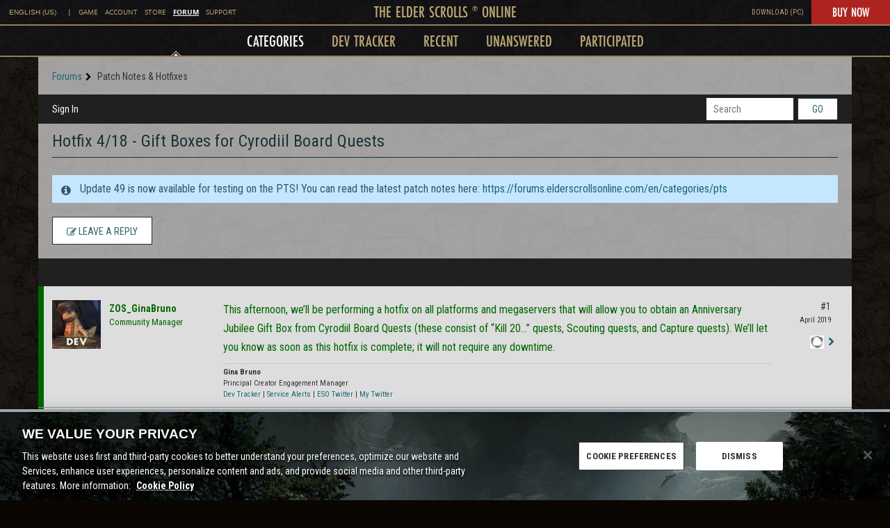

--- FILE ---
content_type: text/css; charset=utf-8
request_url: https://esosslcss-a.akamaihd.net/1162efa5/eso/kepler/nav.css
body_size: 127544
content:
.universal-nav-bottom .universal-nav a,.universal-nav-top .universal-nav a{color:#bca875;font-size:inherit;font-style:normal;text-decoration:none;transition:color .3s ease}.universal-nav-bottom .universal-nav a.active,.universal-nav-bottom .universal-nav a:hover,.universal-nav-top .universal-nav a.active,.universal-nav-top .universal-nav a:hover{color:#fff;text-decoration:none}@media(min-width:1025px){.universal-nav-bottom .universal-nav #languageSelectorMobile,.universal-nav-bottom .universal-nav .accessibility-settings-mobile,.universal-nav-bottom .universal-nav .dt-hide,.universal-nav-bottom .universal-nav .language-change-mobile,.universal-nav-bottom .universal-nav .site-links-mobile,.universal-nav-bottom .universal-nav .un-wrapper .un-top.veggieburger,.universal-nav-top .universal-nav #languageSelectorMobile,.universal-nav-top .universal-nav .accessibility-settings-mobile,.universal-nav-top .universal-nav .dt-hide,.universal-nav-top .universal-nav .language-change-mobile,.universal-nav-top .universal-nav .site-links-mobile,.universal-nav-top .universal-nav .un-wrapper .un-top.veggieburger{display:none}.universal-nav-bottom .universal-nav .dt-top,.universal-nav-top .universal-nav .dt-top{position:fixed;top:0}.universal-nav-bottom .universal-nav .dt-top.langs,.universal-nav-top .universal-nav .dt-top.langs{left:5px;top:0}.universal-nav-bottom .universal-nav .dt-top.site-links,.universal-nav-top .universal-nav .dt-top.site-links{font-size:10px;left:7px;top:6px}.universal-nav-bottom .universal-nav .dt-top.site-links .link,.universal-nav-top .universal-nav .dt-top.site-links .link{margin-right:5px}.universal-nav-bottom .universal-nav .dt-top.site-links .active,.universal-nav-top .universal-nav .dt-top.site-links .active{color:#fff;font-weight:700;text-decoration:underline}.universal-nav-bottom .universal-nav .un-wrapper,.universal-nav-top .universal-nav .un-wrapper{height:auto}.universal-nav-bottom .universal-nav .title,.universal-nav-top .universal-nav .title{top:-4px}.universal-nav-bottom .universal-nav .cta-right,.universal-nav-bottom .universal-nav .langs,.universal-nav-bottom .universal-nav .site-links,.universal-nav-top .universal-nav .cta-right,.universal-nav-top .universal-nav .langs,.universal-nav-top .universal-nav .site-links{z-index:9999}.universal-nav-bottom .universal-nav .links,.universal-nav-top .universal-nav .links{text-align:center}.universal-nav-bottom .universal-nav .links .link,.universal-nav-top .universal-nav .links .link{display:inline-block}.universal-nav-bottom .universal-nav .links .cut-text,.universal-nav-top .universal-nav .links .cut-text{height:1.2em;overflow:hidden;text-overflow:ellipsis;white-space:nowrap}.universal-nav-bottom .universal-nav .top-level,.universal-nav-top .universal-nav .top-level{font-size:20px;height:33px;z-index:9997}.universal-nav-bottom .universal-nav .langs img,.universal-nav-top .universal-nav .langs img{height:14px;margin-right:5px}.universal-nav-bottom .universal-nav .langs .lang-selectors,.universal-nav-top .universal-nav .langs .lang-selectors{background:#000;padding:2px;width:75%}.universal-nav-bottom .universal-nav .langs .lang-selectors a,.universal-nav-top .universal-nav .langs .lang-selectors a{display:inline-block;font-size:14px;margin-right:10px;position:relative;top:-1px}.universal-nav-bottom .universal-nav .un-second-level,.universal-nav-top .universal-nav .un-second-level{margin-top:33px;z-index:9995}.universal-nav-bottom .universal-nav .un-second-level,.universal-nav-bottom .universal-nav .un-third-level,.universal-nav-top .universal-nav .un-second-level,.universal-nav-top .universal-nav .un-third-level{background-attachment:fixed;background-color:#171619;background-image:url(https://esosslcss-a.akamaihd.net/einstein/images/grunge.png);background-size:auto;border-bottom:2px solid #948159;font-size:20px;line-height:1.8;width:100%}.universal-nav-bottom .universal-nav .un-second-level .link,.universal-nav-bottom .universal-nav .un-third-level .link,.universal-nav-top .universal-nav .un-second-level .link,.universal-nav-top .universal-nav .un-third-level .link{padding:0 10px}.universal-nav-bottom .universal-nav .un-second-level img:not(.img-responsive),.universal-nav-bottom .universal-nav .un-third-level img:not(.img-responsive),.universal-nav-top .universal-nav .un-second-level img:not(.img-responsive),.universal-nav-top .universal-nav .un-third-level img:not(.img-responsive){height:24px;top:-4px}.universal-nav-bottom .universal-nav .un-second-level .img-responsive,.universal-nav-bottom .universal-nav .un-third-level .img-responsive,.universal-nav-top .universal-nav .un-second-level .img-responsive,.universal-nav-top .universal-nav .un-third-level .img-responsive{height:75px;object-fit:cover}.universal-nav-bottom .universal-nav .un-second-level .feed-link,.universal-nav-bottom .universal-nav .un-third-level .feed-link,.universal-nav-top .universal-nav .un-second-level .feed-link,.universal-nav-top .universal-nav .un-third-level .feed-link{width:150px}.universal-nav-bottom .universal-nav .un-third-level,.universal-nav-top .universal-nav .un-third-level{overflow:hidden;z-index:9993}.universal-nav-bottom .universal-nav .diamond,.universal-nav-top .universal-nav .diamond{bottom:-7px;left:0;margin-left:-7px;position:absolute;transition:left .35s ease-in-out 0ms,opacity .3s ease-in-out 0ms;z-index:99}.universal-nav-bottom .universal-nav .diamond.hide,.universal-nav-top .universal-nav .diamond.hide{display:none}.universal-nav-bottom .universal-nav .diamond div,.universal-nav-top .universal-nav .diamond div{background:#000;border:2px solid #948159;height:12px;padding:1px;transform:rotateY(0deg) rotate(45deg);width:12px}.universal-nav-bottom .universal-nav .diamond div div,.universal-nav-top .universal-nav .diamond div div{animation:diamond-pulse 5s infinite;background:#fff;border:initial;height:6px;transform:rotateY(0deg) rotate(0deg);width:6px}.universal-nav-bottom .universal-nav .diamond-emtpy div div,.universal-nav-top .universal-nav .diamond-emtpy div div{animation:initial;background:#fff}.universal-nav-bottom .universal-nav .un-second-level:hover .diamond div div,.universal-nav-top .universal-nav .un-second-level:hover .diamond div div{animation:diamond-pulse 1s infinite}.universal-nav-bottom .universal-nav .un-second-level:hover .diamond-emtpy div div,.universal-nav-top .universal-nav .un-second-level:hover .diamond-emtpy div div{animation:initial;background:#fff}.universal-nav-bottom .universal-nav .accessibility-settings-box,.universal-nav-bottom .universal-nav .language-change-box,.universal-nav-top .universal-nav .accessibility-settings-box,.universal-nav-top .universal-nav .language-change-box{top:25px}}@media screen and (min-width:2400px){.universal-nav-bottom .universal-nav,.universal-nav-top .universal-nav{font-size:1.6rem;height:3.7rem}.universal-nav-bottom .universal-nav .un-wrapper,.universal-nav-top .universal-nav .un-wrapper{height:3.3rem}.universal-nav-bottom .universal-nav .language-name-mobile,.universal-nav-top .universal-nav .language-name-mobile{padding:0 1rem}.universal-nav-bottom .universal-nav .un-top.veggieburger,.universal-nav-top .universal-nav .un-top.veggieburger{padding-left:1rem;top:.2rem}.universal-nav-bottom .universal-nav .un-top.close-mobile,.universal-nav-top .universal-nav .un-top.close-mobile{padding-left:1rem;top:.1rem}.universal-nav-bottom .universal-nav .top-level,.universal-nav-top .universal-nav .top-level{font-size:2.4rem;height:3.7rem;padding-left:4rem}.universal-nav-bottom .universal-nav .top-level .title,.universal-nav-top .universal-nav .top-level .title{position:relative;top:-.3rem}.universal-nav-bottom .universal-nav .top-level sup,.universal-nav-top .universal-nav .top-level sup{font-size:1.1rem}.universal-nav-bottom .universal-nav .site-links-right,.universal-nav-top .universal-nav .site-links-right{font-size:1rem;margin-right:.7rem;top:-.3rem}.universal-nav-bottom .universal-nav .btn-grade,.universal-nav-top .universal-nav .btn-grade{height:3.5rem;line-height:3.5rem}.universal-nav-bottom .universal-nav .btn-grade a,.universal-nav-top .universal-nav .btn-grade a{font-size:2rem;padding-left:3rem;padding-right:3rem}.universal-nav-bottom .universal-nav .close-lang-select,.universal-nav-top .universal-nav .close-lang-select{margin-right:1rem}.universal-nav-bottom .universal-nav .un-second-level,.universal-nav-bottom .universal-nav .un-third-level,.universal-nav-top .universal-nav .un-second-level,.universal-nav-top .universal-nav .un-third-level{font-size:2.4rem}.universal-nav-bottom .universal-nav .un-second-level .link,.universal-nav-bottom .universal-nav .un-third-level .link,.universal-nav-top .universal-nav .un-second-level .link,.universal-nav-top .universal-nav .un-third-level .link{padding:0 1rem}.universal-nav-bottom .universal-nav .un-second-level img:not(.img-responsive),.universal-nav-bottom .universal-nav .un-third-level img:not(.img-responsive),.universal-nav-top .universal-nav .un-second-level img:not(.img-responsive),.universal-nav-top .universal-nav .un-third-level img:not(.img-responsive){height:2.6rem}.universal-nav-bottom .universal-nav .un-second-level .img-responsive,.universal-nav-bottom .universal-nav .un-third-level .img-responsive,.universal-nav-top .universal-nav .un-second-level .img-responsive,.universal-nav-top .universal-nav .un-third-level .img-responsive{margin-bottom:1rem}.universal-nav-bottom .universal-nav .fa.dt-hide,.universal-nav-top .universal-nav .fa.dt-hide{right:1rem;top:.8rem}.universal-nav-bottom .universal-nav .accessibility-settings-box,.universal-nav-bottom .universal-nav .language-change-box,.universal-nav-top .universal-nav .accessibility-settings-box,.universal-nav-top .universal-nav .language-change-box{margin-left:-1.6rem;padding:1.5rem;top:-100rem;width:22rem}.universal-nav-bottom .universal-nav .accessibility-settings-box .language-item,.universal-nav-bottom .universal-nav .language-change-box .language-item,.universal-nav-top .universal-nav .accessibility-settings-box .language-item,.universal-nav-top .universal-nav .language-change-box .language-item{padding:.5rem 0}.universal-nav-bottom .universal-nav .language-change-box,.universal-nav-top .universal-nav .language-change-box{margin-left:-.7rem!important}.universal-nav-bottom .universal-nav .accessibility-settings-mobile-options,.universal-nav-bottom .universal-nav .language-change-mobile-options,.universal-nav-top .universal-nav .accessibility-settings-mobile-options,.universal-nav-top .universal-nav .language-change-mobile-options{padding:1rem}.universal-nav-bottom .universal-nav .accessibility-settings-mobile-options .accessibility-item-mobile,.universal-nav-top .universal-nav .accessibility-settings-mobile-options .accessibility-item-mobile{padding:.1rem}.universal-nav-bottom .universal-nav .accessibility-settings-mobile-options .accessibility-item-mobile input,.universal-nav-top .universal-nav .accessibility-settings-mobile-options .accessibility-item-mobile input{margin-right:.5rem;margin-top:.8rem}.universal-nav-bottom .universal-nav .btn-grade a,.universal-nav-top .universal-nav .btn-grade a{padding-left:2rem;padding-right:2rem}.universal-nav-bottom .universal-nav .accessibility-settings-mobile .link,.universal-nav-bottom .universal-nav .language-change-mobile .link,.universal-nav-bottom .universal-nav .site-links .link,.universal-nav-top .universal-nav .accessibility-settings-mobile .link,.universal-nav-top .universal-nav .language-change-mobile .link,.universal-nav-top .universal-nav .site-links .link{padding:.3rem 0}.universal-nav-bottom .universal-nav .accessibility-settings-mobile .mbtn,.universal-nav-bottom .universal-nav .language-change-mobile .mbtn,.universal-nav-top .universal-nav .accessibility-settings-mobile .mbtn,.universal-nav-top .universal-nav .language-change-mobile .mbtn{top:1rem}.universal-nav-bottom .universal-nav .langs,.universal-nav-top .universal-nav .langs{padding:1.5rem}.universal-nav-bottom .universal-nav .langs img,.universal-nav-top .universal-nav .langs img{height:1.4rem;margin-right:.5rem}.universal-nav-bottom .universal-nav .langs .lang-selectors,.universal-nav-top .universal-nav .langs .lang-selectors{padding:.4rem;top:1.2rem}.universal-nav-bottom .universal-nav .langs .lang-selectors .close-lang-select,.universal-nav-top .universal-nav .langs .lang-selectors .close-lang-select{top:.5rem}.universal-nav-bottom .universal-nav .langs .lang-selectors img,.universal-nav-top .universal-nav .langs .lang-selectors img{margin-right:1rem}.universal-nav-bottom .universal-nav .langs .lang-selectors a,.universal-nav-top .universal-nav .langs .lang-selectors a{font-size:1.4rem;margin-right:1rem;top:-.1rem}.universal-nav-bottom .universal-nav .dt-top.langs,.universal-nav-top .universal-nav .dt-top.langs{left:.7rem;top:.2rem}.universal-nav-bottom .universal-nav .dt-top.site-links,.universal-nav-top .universal-nav .dt-top.site-links{font-size:1rem;left:.7rem;top:.9rem}.universal-nav-bottom .universal-nav .dt-top.site-links .link,.universal-nav-top .universal-nav .dt-top.site-links .link{margin-right:.7rem}.universal-nav-bottom .universal-nav .title,.universal-nav-top .universal-nav .title{top:-.4rem}.universal-nav-bottom .universal-nav .un-second-level,.universal-nav-top .universal-nav .un-second-level{margin-top:3.7rem}.universal-nav-bottom .universal-nav .un-second-level .link,.universal-nav-bottom .universal-nav .un-third-level .link,.universal-nav-top .universal-nav .un-second-level .link,.universal-nav-top .universal-nav .un-third-level .link{padding:0 1.7rem}.universal-nav-bottom .universal-nav .un-second-level img:not(.img-responsive),.universal-nav-bottom .universal-nav .un-third-level img:not(.img-responsive),.universal-nav-top .universal-nav .un-second-level img:not(.img-responsive),.universal-nav-top .universal-nav .un-third-level img:not(.img-responsive){height:3rem;top:-.4rem}.universal-nav-bottom .universal-nav .un-second-level .img-responsive,.universal-nav-bottom .universal-nav .un-third-level .img-responsive,.universal-nav-top .universal-nav .un-second-level .img-responsive,.universal-nav-top .universal-nav .un-third-level .img-responsive{height:12.5rem}.universal-nav-bottom .universal-nav .un-second-level .feed-link,.universal-nav-bottom .universal-nav .un-third-level .feed-link,.universal-nav-top .universal-nav .un-second-level .feed-link,.universal-nav-top .universal-nav .un-third-level .feed-link{width:25rem}.universal-nav-bottom .universal-nav .diamond,.universal-nav-top .universal-nav .diamond{bottom:-.7rem}.universal-nav-bottom .universal-nav .diamond div,.universal-nav-top .universal-nav .diamond div{height:1.2rem;padding:.1rem;width:1.2rem}.universal-nav-bottom .universal-nav .diamond div div,.universal-nav-top .universal-nav .diamond div div{height:.6rem;width:.6rem}.universal-nav-bottom .universal-nav .accessibility-settings-box,.universal-nav-bottom .universal-nav .language-change-box,.universal-nav-top .universal-nav .accessibility-settings-box,.universal-nav-top .universal-nav .language-change-box{top:2.6rem}}.universal-nav-bottom .universal-nav,.universal-nav-top .universal-nav{background:initial!important;border:initial;box-shadow:none!important;font-size:16px;height:33px;line-height:1.7;position:fixed;text-decoration:none;text-transform:uppercase;top:0;z-index:9999}.universal-nav-bottom .universal-nav #skip-navigation,.universal-nav-top .universal-nav #skip-navigation{display:block!important;height:1px;left:-10000px;overflow:hidden;position:absolute;top:auto;width:1px}.universal-nav-bottom .universal-nav #skip-navigation:focus,.universal-nav-top .universal-nav #skip-navigation:focus{background-color:#000;height:auto;left:0;position:absolute;top:3px;white-space:nowrap;width:auto;z-index:1000000000}.universal-nav-bottom .universal-nav .universal-nav-top,.universal-nav-top .universal-nav .universal-nav-top{background:initial!important;border:initial;box-shadow:none!important}.universal-nav-bottom .universal-nav .crown-title,.universal-nav-top .universal-nav .crown-title{color:inherit;font-family:inherit;font-size:inherit;text-transform:inherit}.universal-nav-bottom .universal-nav img,.universal-nav-top .universal-nav img{vertical-align:middle}.universal-nav-bottom .universal-nav .un-wrapper,.universal-nav-top .universal-nav .un-wrapper{display:block!important;height:33px;position:fixed;top:0;width:100%;z-index:888888}.universal-nav-bottom .universal-nav a,.universal-nav-bottom .universal-nav button,.universal-nav-top .universal-nav a,.universal-nav-top .universal-nav button{color:#bca875;font-size:inherit;font-style:normal;text-decoration:none;transition:color .3s ease}.universal-nav-bottom .universal-nav a.active,.universal-nav-bottom .universal-nav a:hover,.universal-nav-bottom .universal-nav button.active,.universal-nav-bottom .universal-nav button:hover,.universal-nav-top .universal-nav a.active,.universal-nav-top .universal-nav a:hover,.universal-nav-top .universal-nav button.active,.universal-nav-top .universal-nav button:hover{color:#fff;text-decoration:none}.universal-nav-bottom .universal-nav button,.universal-nav-top .universal-nav button{background:transparent;border:0;cursor:pointer;text-transform:uppercase}.universal-nav-bottom .universal-nav .language-name-mobile,.universal-nav-top .universal-nav .language-name-mobile{display:inline-block;padding:0 10px;width:100%}.universal-nav-bottom .universal-nav .picked a,.universal-nav-top .universal-nav .picked a{color:#f1c33c}.universal-nav-bottom .universal-nav .picked a.active,.universal-nav-bottom .universal-nav .picked a:hover,.universal-nav-top .universal-nav .picked a.active,.universal-nav-top .universal-nav .picked a:hover{color:#fff}.universal-nav-bottom .universal-nav iframe,.universal-nav-top .universal-nav iframe{border:initial;height:100%;width:100%}.universal-nav-bottom .universal-nav .un-top,.universal-nav-top .universal-nav .un-top{position:fixed;top:0}.universal-nav-bottom .universal-nav .un-top.veggieburger,.universal-nav-top .universal-nav .un-top.veggieburger{min-width:10vw;padding-left:10px;top:2px;z-index:999}.universal-nav-bottom .universal-nav .un-top.close-mobile,.universal-nav-top .universal-nav .un-top.close-mobile{display:none;min-width:10vw;padding-left:10px;top:1px;z-index:999}.universal-nav-bottom .universal-nav .un-top.top-level,.universal-nav-top .universal-nav .un-top.top-level{left:0;right:0}.universal-nav-bottom .universal-nav .un-top.cta-right,.universal-nav-top .universal-nav .un-top.cta-right{right:0}.universal-nav-bottom .universal-nav .top-level,.universal-nav-top .universal-nav .top-level{background-attachment:fixed;background-color:#171619;background-image:url(https://esosslcss-a.akamaihd.net/einstein/images/grunge.png);background-size:auto;border-bottom:2px solid #948159;font-family:Einstein Futura PT Cond,impact,charcoal,sans-serif;font-size:20px;height:33px;padding-left:40px;width:100%}.universal-nav-bottom .universal-nav .top-level .title,.universal-nav-top .universal-nav .top-level .title{position:relative;top:-3px}.universal-nav-bottom .universal-nav .top-level .title.hide,.universal-nav-top .universal-nav .top-level .title.hide{display:none}.universal-nav-bottom .universal-nav .top-level sup,.universal-nav-top .universal-nav .top-level sup{font-size:11px;vertical-align:super}.universal-nav-bottom .universal-nav .site-links,.universal-nav-top .universal-nav .site-links{color:#bca875;font-family:ZOS Open Sans,Tahoma,Geneva,sans-serif}.universal-nav-bottom .universal-nav .site-links:hover,.universal-nav-top .universal-nav .site-links:hover{color:#fff}.universal-nav-bottom .universal-nav .site-links.hide,.universal-nav-top .universal-nav .site-links.hide{display:none}.universal-nav-bottom .universal-nav .site-links-right,.universal-nav-top .universal-nav .site-links-right{display:none;font-size:10px;margin-right:5px;position:relative;top:-4px}.universal-nav-bottom .universal-nav .btn-grade,.universal-nav-top .universal-nav .btn-grade{background:#ad2320;border:0;color:#fff;display:inline-block;height:31px;line-height:31px}.universal-nav-bottom .universal-nav .btn-grade:hover,.universal-nav-top .universal-nav .btn-grade:hover{background:#8b1b1a}.universal-nav-bottom .universal-nav .btn-grade a,.universal-nav-top .universal-nav .btn-grade a{color:#fff;font-family:Einstein Futura PT Cond,impact,charcoal,sans-serif;font-size:20px;padding-left:10px;padding-right:10px}.universal-nav-bottom .universal-nav .langs,.universal-nav-top .universal-nav .langs{line-height:1.7}.universal-nav-bottom .universal-nav .langs a:hover img,.universal-nav-bottom .universal-nav .langs img,.universal-nav-top .universal-nav .langs a:hover img,.universal-nav-top .universal-nav .langs img{border:initial}.universal-nav-bottom .universal-nav .close-lang-select,.universal-nav-top .universal-nav .close-lang-select{color:#bca875!important;margin-right:10px}.universal-nav-bottom .universal-nav .close-mobile,.universal-nav-bottom .universal-nav .veggieburger,.universal-nav-top .universal-nav .close-mobile,.universal-nav-top .universal-nav .veggieburger{color:#bca875!important}.universal-nav-bottom .universal-nav .un-third-level .third,.universal-nav-top .universal-nav .un-third-level .third{display:none}.universal-nav-bottom .universal-nav .un-third-level .active,.universal-nav-top .universal-nav .un-third-level .active{display:block}.universal-nav-bottom .universal-nav .un-second-level,.universal-nav-bottom .universal-nav .un-third-level,.universal-nav-top .universal-nav .un-second-level,.universal-nav-top .universal-nav .un-third-level{--animate-duration:300ms;font-family:Einstein Futura PT Cond,impact,charcoal,sans-serif;font-size:20px;position:relative;transition:max-height .35s ease-in-out .2s;width:50%}.universal-nav-bottom .universal-nav .un-second-level .link,.universal-nav-bottom .universal-nav .un-third-level .link,.universal-nav-top .universal-nav .un-second-level .link,.universal-nav-top .universal-nav .un-third-level .link{background-color:initial;padding:0 10px;position:relative}.universal-nav-bottom .universal-nav .un-second-level .link .mark,.universal-nav-bottom .universal-nav .un-third-level .link .mark,.universal-nav-top .universal-nav .un-second-level .link .mark,.universal-nav-top .universal-nav .un-third-level .link .mark{background:initial!important}.universal-nav-bottom .universal-nav .un-second-level img:not(.img-responsive),.universal-nav-bottom .universal-nav .un-third-level img:not(.img-responsive),.universal-nav-top .universal-nav .un-second-level img:not(.img-responsive),.universal-nav-top .universal-nav .un-third-level img:not(.img-responsive){background:none;border:0;box-shadow:none;height:26px;position:relative;top:-4px}.universal-nav-bottom .universal-nav .un-second-level .img-responsive,.universal-nav-bottom .universal-nav .un-third-level .img-responsive,.universal-nav-top .universal-nav .un-second-level .img-responsive,.universal-nav-top .universal-nav .un-third-level .img-responsive{margin-bottom:10px;width:100%}.universal-nav-bottom .universal-nav .un-second-level .feed-link,.universal-nav-bottom .universal-nav .un-third-level .feed-link,.universal-nav-top .universal-nav .un-second-level .feed-link,.universal-nav-top .universal-nav .un-third-level .feed-link{width:100%}.universal-nav-bottom .universal-nav .un-second-level .item-title,.universal-nav-bottom .universal-nav .un-third-level .item-title,.universal-nav-top .universal-nav .un-second-level .item-title,.universal-nav-top .universal-nav .un-third-level .item-title{overflow:hidden;text-overflow:ellipsis;white-space:nowrap}.universal-nav-bottom .universal-nav .fa.dt-hide,.universal-nav-top .universal-nav .fa.dt-hide{color:#bca875;position:absolute;right:10px;top:8px}.universal-nav-bottom .universal-nav .picked .fa.dt-hide,.universal-nav-top .universal-nav .picked .fa.dt-hide{color:#f1c33c}.universal-nav-bottom .universal-nav .active .fa.dt-hide,.universal-nav-top .universal-nav .active .fa.dt-hide{color:#fff}.universal-nav-bottom .universal-nav .lang-selectors,.universal-nav-top .universal-nav .lang-selectors{display:none;opacity:0;transition:opacity .35s ease-in-out}.universal-nav-bottom .universal-nav .lang-selectors.open,.universal-nav-top .universal-nav .lang-selectors.open{display:block;opacity:1}.universal-nav-bottom .universal-nav .accessibility-settings-box,.universal-nav-bottom .universal-nav .language-change-box,.universal-nav-top .universal-nav .accessibility-settings-box,.universal-nav-top .universal-nav .language-change-box{background:#000;border:2px solid #948159;border-top:none;display:none;margin-left:-16px;padding:15px;position:absolute;text-align:left;top:-1000px;width:220px;z-index:9999}.universal-nav-bottom .universal-nav .accessibility-settings-box hr,.universal-nav-bottom .universal-nav .language-change-box hr,.universal-nav-top .universal-nav .accessibility-settings-box hr,.universal-nav-top .universal-nav .language-change-box hr{border-color:#948159}.universal-nav-bottom .universal-nav .accessibility-settings-box .accessibility-item,.universal-nav-bottom .universal-nav .language-change-box .accessibility-item,.universal-nav-top .universal-nav .accessibility-settings-box .accessibility-item,.universal-nav-top .universal-nav .language-change-box .accessibility-item{position:relative}.universal-nav-bottom .universal-nav .accessibility-settings-box .accessibility-item label,.universal-nav-bottom .universal-nav .language-change-box .accessibility-item label,.universal-nav-top .universal-nav .accessibility-settings-box .accessibility-item label,.universal-nav-top .universal-nav .language-change-box .accessibility-item label{align-items:center;display:flex;justify-content:space-between}.universal-nav-bottom .universal-nav .accessibility-settings-box .accessibility-item label p,.universal-nav-bottom .universal-nav .language-change-box .accessibility-item label p,.universal-nav-top .universal-nav .accessibility-settings-box .accessibility-item label p,.universal-nav-top .universal-nav .language-change-box .accessibility-item label p{margin:0;overflow:hidden;text-overflow:ellipsis;white-space:nowrap;width:calc(100% - 1em)}.universal-nav-bottom .universal-nav .accessibility-settings-box .accessibility-item input,.universal-nav-bottom .universal-nav .language-change-box .accessibility-item input,.universal-nav-top .universal-nav .accessibility-settings-box .accessibility-item input,.universal-nav-top .universal-nav .language-change-box .accessibility-item input{margin-right:.5em}.universal-nav-bottom .universal-nav .accessibility-settings-box .language-item,.universal-nav-bottom .universal-nav .language-change-box .language-item,.universal-nav-top .universal-nav .accessibility-settings-box .language-item,.universal-nav-top .universal-nav .language-change-box .language-item{padding:5px 0}.universal-nav-bottom .universal-nav .accessibility-settings-box input[type=checkbox],.universal-nav-bottom .universal-nav .language-change-box input[type=checkbox],.universal-nav-top .universal-nav .accessibility-settings-box input[type=checkbox],.universal-nav-top .universal-nav .language-change-box input[type=checkbox]{accent-color:#ccb475}.universal-nav-bottom .universal-nav .language-change-box,.universal-nav-top .universal-nav .language-change-box{margin-left:-7px!important}.universal-nav-bottom .universal-nav .links .link,.universal-nav-top .universal-nav .links .link{color:#cecdc9}.universal-nav-bottom .universal-nav .language-change-mobile-options,.universal-nav-top .universal-nav .language-change-mobile-options{background:hsla(0,0%,100%,.1);display:none;overflow:auto;padding:10px;position:absolute;right:0;top:0;width:50%;z-index:99}.universal-nav-bottom .universal-nav .language-change-mobile-options .language-item-mobile,.universal-nav-top .universal-nav .language-change-mobile-options .language-item-mobile{line-height:1.7;padding:0 10px}.universal-nav-bottom .universal-nav .accessibility-settings-mobile-options,.universal-nav-top .universal-nav .accessibility-settings-mobile-options{background:hsla(0,0%,100%,.1);display:none;overflow:auto;padding:10px;position:absolute;right:0;top:0;width:50%;z-index:99}.universal-nav-bottom .universal-nav .accessibility-settings-mobile-options .accessibility-item-mobile,.universal-nav-top .universal-nav .accessibility-settings-mobile-options .accessibility-item-mobile{line-height:1.7;padding:0 10px}.universal-nav-bottom .universal-nav .accessibility-settings-mobile-options .accessibility-item-mobile input,.universal-nav-top .universal-nav .accessibility-settings-mobile-options .accessibility-item-mobile input{float:left;margin-right:5px;margin-top:8px}.universal-nav-bottom .universal-nav .mobile-show,.universal-nav-top .universal-nav .mobile-show{display:none}@media(min-width:600px){.universal-nav-bottom .universal-nav .top-level,.universal-nav-top .universal-nav .top-level{padding-left:0;text-align:center}.universal-nav-bottom .universal-nav .site-links-right,.universal-nav-top .universal-nav .site-links-right{display:inline-block}.universal-nav-bottom .universal-nav .btn-grade a,.universal-nav-top .universal-nav .btn-grade a{padding-left:20px;padding-right:20px}.universal-nav-bottom .universal-nav .langs,.universal-nav-bottom .universal-nav .un-third-level,.universal-nav-top .universal-nav .langs,.universal-nav-top .universal-nav .un-third-level{border-right:1px solid #000}}@media(max-width:1024px){.universal-nav-bottom .universal-nav,.universal-nav-top .universal-nav{position:sticky}.universal-nav-bottom .universal-nav .mobile-hide,.universal-nav-top .universal-nav .mobile-hide{display:none}.universal-nav-bottom .universal-nav .mobile-show,.universal-nav-top .universal-nav .mobile-show{display:initial}.universal-nav-bottom .universal-nav .mobile-top,.universal-nav-top .universal-nav .mobile-top{position:fixed;top:0}.universal-nav-bottom .universal-nav sup,.universal-nav-top .universal-nav sup{vertical-align:middle}.universal-nav-bottom .universal-nav .un-mobile-wrapper,.universal-nav-top .universal-nav .un-mobile-wrapper{background-attachment:fixed;background-color:#171619;background-image:url(https://esosslcss-a.akamaihd.net/einstein/images/grunge.png);background-size:auto;-webkit-box-shadow:3px 0 5px 0 rgba(0,0,0,.5);-moz-box-shadow:3px 0 5px 0 rgba(0,0,0,.5);box-shadow:3px 0 5px 0 rgba(0,0,0,.5);display:none;height:calc(100vh - 33px);left:-102%;max-height:600px;max-width:600px;position:relative;top:33px;width:100%}.universal-nav-bottom .universal-nav .un-mobile-wrapper.open,.universal-nav-top .universal-nav .un-mobile-wrapper.open{display:block;left:0}.universal-nav-bottom .universal-nav .un-mobile-wrapper .un-mobile-box,.universal-nav-top .universal-nav .un-mobile-wrapper .un-mobile-box{height:calc(100vh - 95px);max-height:600px;overflow-y:auto}.universal-nav-bottom .universal-nav .accessibility-settings-mobile,.universal-nav-bottom .universal-nav .language-change-mobile,.universal-nav-bottom .universal-nav .site-links,.universal-nav-top .universal-nav .accessibility-settings-mobile,.universal-nav-top .universal-nav .language-change-mobile,.universal-nav-top .universal-nav .site-links{border-top:1px solid #948159;margin-top:10px;padding:10px 20px;width:50%}.universal-nav-bottom .universal-nav .accessibility-settings-mobile .link,.universal-nav-bottom .universal-nav .language-change-mobile .link,.universal-nav-bottom .universal-nav .site-links .link,.universal-nav-top .universal-nav .accessibility-settings-mobile .link,.universal-nav-top .universal-nav .language-change-mobile .link,.universal-nav-top .universal-nav .site-links .link{padding:3px 0}.universal-nav-bottom .universal-nav .un-second-level,.universal-nav-bottom .universal-nav .un-third-level,.universal-nav-top .universal-nav .un-second-level,.universal-nav-top .universal-nav .un-third-level{padding:10px 0}.universal-nav-bottom .universal-nav .un-second-level a,.universal-nav-bottom .universal-nav .un-third-level a,.universal-nav-top .universal-nav .un-second-level a,.universal-nav-top .universal-nav .un-third-level a{display:inline-block;width:100%}.universal-nav-bottom .universal-nav .accessibility-settings-name .link,.universal-nav-bottom .universal-nav .language-change-current-mobile .link,.universal-nav-bottom .universal-nav .un-second-level .link,.universal-nav-top .universal-nav .accessibility-settings-name .link,.universal-nav-top .universal-nav .language-change-current-mobile .link,.universal-nav-top .universal-nav .un-second-level .link{margin:0 30px 0 10px;padding:0 0 0 10px}.universal-nav-bottom .universal-nav .accessibility-settings-name .mbtn,.universal-nav-bottom .universal-nav .language-change-current-mobile .mbtn,.universal-nav-bottom .universal-nav .un-second-level .mbtn,.universal-nav-top .universal-nav .accessibility-settings-name .mbtn,.universal-nav-top .universal-nav .language-change-current-mobile .mbtn,.universal-nav-top .universal-nav .un-second-level .mbtn{background:hsla(0,0%,100%,.025);border:1px solid hsla(0,0%,100%,.1);border-right:0;padding:5px 10px 5px 5px;right:-30px;top:1px}.universal-nav-bottom .universal-nav .accessibility-settings-name .picked .mbtn,.universal-nav-bottom .universal-nav .language-change-current-mobile .picked .mbtn,.universal-nav-bottom .universal-nav .un-second-level .picked .mbtn,.universal-nav-top .universal-nav .accessibility-settings-name .picked .mbtn,.universal-nav-top .universal-nav .language-change-current-mobile .picked .mbtn,.universal-nav-top .universal-nav .un-second-level .picked .mbtn{background:hsla(0,0%,100%,.1)}.universal-nav-bottom .universal-nav .accessibility-settings-name .active,.universal-nav-bottom .universal-nav .language-change-current-mobile .active,.universal-nav-bottom .universal-nav .un-second-level .active,.universal-nav-top .universal-nav .accessibility-settings-name .active,.universal-nav-top .universal-nav .language-change-current-mobile .active,.universal-nav-top .universal-nav .un-second-level .active{background:#000}.universal-nav-bottom .universal-nav .accessibility-settings-name .active a,.universal-nav-bottom .universal-nav .language-change-current-mobile .active a,.universal-nav-bottom .universal-nav .un-second-level .active a,.universal-nav-top .universal-nav .accessibility-settings-name .active a,.universal-nav-top .universal-nav .language-change-current-mobile .active a,.universal-nav-top .universal-nav .un-second-level .active a{background:initial}.universal-nav-bottom .universal-nav .accessibility-settings-name .active .fa,.universal-nav-bottom .universal-nav .language-change-current-mobile .active .fa,.universal-nav-bottom .universal-nav .un-second-level .active .fa,.universal-nav-top .universal-nav .accessibility-settings-name .active .fa,.universal-nav-top .universal-nav .language-change-current-mobile .active .fa,.universal-nav-top .universal-nav .un-second-level .active .fa{color:#bca875!important}.universal-nav-bottom .universal-nav .accessibility-settings-name .active.picked .fa,.universal-nav-bottom .universal-nav .language-change-current-mobile .active.picked .fa,.universal-nav-bottom .universal-nav .un-second-level .active.picked .fa,.universal-nav-top .universal-nav .accessibility-settings-name .active.picked .fa,.universal-nav-top .universal-nav .language-change-current-mobile .active.picked .fa,.universal-nav-top .universal-nav .un-second-level .active.picked .fa{color:#fff!important}.universal-nav-bottom .universal-nav .un-third-level,.universal-nav-top .universal-nav .un-third-level{background:hsla(0,0%,100%,.1);max-height:600px;overflow:auto;padding:10px;position:absolute;right:0;top:0;z-index:99}.universal-nav-bottom .universal-nav .accessibility-settings-name a,.universal-nav-bottom .universal-nav .language-change-current-mobile a,.universal-nav-top .universal-nav .accessibility-settings-name a,.universal-nav-top .universal-nav .language-change-current-mobile a{display:inline-block;width:100%}.universal-nav-bottom .universal-nav .accessibility-settings-name a:hover,.universal-nav-bottom .universal-nav .language-change-current-mobile a:hover,.universal-nav-top .universal-nav .accessibility-settings-name a:hover,.universal-nav-top .universal-nav .language-change-current-mobile a:hover{color:#fff}.universal-nav-bottom .universal-nav .accessibility-settings-mobile,.universal-nav-bottom .universal-nav .language-change-mobile,.universal-nav-top .universal-nav .accessibility-settings-mobile,.universal-nav-top .universal-nav .language-change-mobile{--animate-duration:300ms;position:relative;transition:max-height .35s ease-in-out .2s;width:50%}.universal-nav-bottom .universal-nav .accessibility-settings-mobile .mbtn,.universal-nav-bottom .universal-nav .language-change-mobile .mbtn,.universal-nav-top .universal-nav .accessibility-settings-mobile .mbtn,.universal-nav-top .universal-nav .language-change-mobile .mbtn{right:0;top:10px}.universal-nav-bottom .universal-nav .accessibility-settings-mobile .accessibility-settings-fa.selected,.universal-nav-bottom .universal-nav .accessibility-settings-mobile .language-change-fa.selected,.universal-nav-bottom .universal-nav .language-change-mobile .accessibility-settings-fa.selected,.universal-nav-bottom .universal-nav .language-change-mobile .language-change-fa.selected,.universal-nav-top .universal-nav .accessibility-settings-mobile .accessibility-settings-fa.selected,.universal-nav-top .universal-nav .accessibility-settings-mobile .language-change-fa.selected,.universal-nav-top .universal-nav .language-change-mobile .accessibility-settings-fa.selected,.universal-nav-top .universal-nav .language-change-mobile .language-change-fa.selected{background:hsla(0,0%,100%,.1);color:#f1c33c}.universal-nav-bottom .universal-nav .langs,.universal-nav-top .universal-nav .langs{background:#000;bottom:0;padding:15px;position:absolute;width:100%;z-index:999}.universal-nav-bottom .universal-nav .langs .lang-selectors,.universal-nav-top .universal-nav .langs .lang-selectors{background:#000;position:absolute;top:12px}.universal-nav-bottom .universal-nav .langs .lang-selectors .close-lang-select,.universal-nav-top .universal-nav .langs .lang-selectors .close-lang-select{position:relative;top:5px}.universal-nav-bottom .universal-nav .langs .lang-selectors img,.universal-nav-top .universal-nav .langs .lang-selectors img{margin-right:10px}.universal-nav-bottom .universal-nav .langs .lang-selectors a,.universal-nav-top .universal-nav .langs .lang-selectors a{font-size:0}.universal-nav-bottom .universal-nav .mobile-lang-flag,.universal-nav-top .universal-nav .mobile-lang-flag{line-height:1.7}.universal-nav-bottom .universal-nav #languageSelectorDesktop,.universal-nav-bottom .universal-nav .site-links-desktop,.universal-nav-top .universal-nav #languageSelectorDesktop,.universal-nav-top .universal-nav .site-links-desktop{display:none}}@media(max-width:350px){.universal-nav-bottom .universal-nav .langs .lang-selectors img,.universal-nav-top .universal-nav .langs .lang-selectors img{margin-right:3px}}@media(min-width:1025px){.universal-nav-bottom .universal-nav #languageSelectorMobile,.universal-nav-bottom .universal-nav .accessibility-settings-mobile,.universal-nav-bottom .universal-nav .dt-hide,.universal-nav-bottom .universal-nav .language-change-mobile,.universal-nav-bottom .universal-nav .site-links-mobile,.universal-nav-bottom .universal-nav .un-wrapper .un-top.veggieburger,.universal-nav-top .universal-nav #languageSelectorMobile,.universal-nav-top .universal-nav .accessibility-settings-mobile,.universal-nav-top .universal-nav .dt-hide,.universal-nav-top .universal-nav .language-change-mobile,.universal-nav-top .universal-nav .site-links-mobile,.universal-nav-top .universal-nav .un-wrapper .un-top.veggieburger{display:none}.universal-nav-bottom .universal-nav .dt-top,.universal-nav-top .universal-nav .dt-top{position:fixed;top:0}.universal-nav-bottom .universal-nav .dt-top.langs,.universal-nav-top .universal-nav .dt-top.langs{left:5px;top:0}.universal-nav-bottom .universal-nav .dt-top.site-links,.universal-nav-top .universal-nav .dt-top.site-links{font-size:10px;left:7px;top:6px}.universal-nav-bottom .universal-nav .dt-top.site-links .link,.universal-nav-top .universal-nav .dt-top.site-links .link{margin-right:5px}.universal-nav-bottom .universal-nav .dt-top.site-links .active,.universal-nav-top .universal-nav .dt-top.site-links .active{color:#fff;font-weight:700}.universal-nav-bottom .universal-nav .un-wrapper,.universal-nav-top .universal-nav .un-wrapper{height:auto}.universal-nav-bottom .universal-nav .title,.universal-nav-top .universal-nav .title{top:-4px}.universal-nav-bottom .universal-nav .cta-right,.universal-nav-bottom .universal-nav .langs,.universal-nav-bottom .universal-nav .site-links,.universal-nav-top .universal-nav .cta-right,.universal-nav-top .universal-nav .langs,.universal-nav-top .universal-nav .site-links{z-index:9999}.universal-nav-bottom .universal-nav .links,.universal-nav-top .universal-nav .links{text-align:center}.universal-nav-bottom .universal-nav .links .link,.universal-nav-top .universal-nav .links .link{display:inline-block}.universal-nav-bottom .universal-nav .links .cut-text,.universal-nav-top .universal-nav .links .cut-text{height:1.2em;overflow:hidden;text-overflow:ellipsis;white-space:nowrap}.universal-nav-bottom .universal-nav .top-level,.universal-nav-top .universal-nav .top-level{font-size:20px;height:33px;z-index:9997}.universal-nav-bottom .universal-nav .langs img,.universal-nav-top .universal-nav .langs img{height:14px;margin-right:5px}.universal-nav-bottom .universal-nav .langs .lang-selectors,.universal-nav-top .universal-nav .langs .lang-selectors{background:#000;padding:2px;width:75%}.universal-nav-bottom .universal-nav .langs .lang-selectors a,.universal-nav-top .universal-nav .langs .lang-selectors a{display:inline-block;font-size:14px;margin-right:10px;position:relative;top:-1px}.universal-nav-bottom .universal-nav .un-second-level,.universal-nav-top .universal-nav .un-second-level{margin-top:33px;z-index:9995}.universal-nav-bottom .universal-nav .un-second-level,.universal-nav-bottom .universal-nav .un-third-level,.universal-nav-top .universal-nav .un-second-level,.universal-nav-top .universal-nav .un-third-level{background-attachment:fixed;background-color:#171619;background-image:url(https://esosslcss-a.akamaihd.net/einstein/images/grunge.png);background-size:auto;border-bottom:2px solid #948159;font-size:20px;line-height:1.8;width:100%}.universal-nav-bottom .universal-nav .un-second-level .link,.universal-nav-bottom .universal-nav .un-third-level .link,.universal-nav-top .universal-nav .un-second-level .link,.universal-nav-top .universal-nav .un-third-level .link{padding:0 10px}.universal-nav-bottom .universal-nav .un-second-level img:not(.img-responsive),.universal-nav-bottom .universal-nav .un-third-level img:not(.img-responsive),.universal-nav-top .universal-nav .un-second-level img:not(.img-responsive),.universal-nav-top .universal-nav .un-third-level img:not(.img-responsive){height:24px;top:-4px}.universal-nav-bottom .universal-nav .un-second-level .img-responsive,.universal-nav-bottom .universal-nav .un-third-level .img-responsive,.universal-nav-top .universal-nav .un-second-level .img-responsive,.universal-nav-top .universal-nav .un-third-level .img-responsive{height:75px;object-fit:cover}.universal-nav-bottom .universal-nav .un-second-level .feed-link,.universal-nav-bottom .universal-nav .un-third-level .feed-link,.universal-nav-top .universal-nav .un-second-level .feed-link,.universal-nav-top .universal-nav .un-third-level .feed-link{width:150px}.universal-nav-bottom .universal-nav .un-third-level,.universal-nav-top .universal-nav .un-third-level{overflow:hidden;z-index:9993}.universal-nav-bottom .universal-nav .diamond,.universal-nav-top .universal-nav .diamond{bottom:-7px;left:0;margin-left:-7px;position:absolute;transition:left .35s ease-in-out 0ms,opacity .3s ease-in-out 0ms;z-index:99}.universal-nav-bottom .universal-nav .diamond.hide,.universal-nav-top .universal-nav .diamond.hide{display:none}.universal-nav-bottom .universal-nav .diamond div,.universal-nav-top .universal-nav .diamond div{background:#000;border:2px solid #948159;height:12px;padding:1px;transform:rotateY(0deg) rotate(45deg);width:12px}.universal-nav-bottom .universal-nav .diamond div div,.universal-nav-top .universal-nav .diamond div div{animation:diamond-pulse 5s infinite;background:#fff;border:initial;height:6px;transform:rotateY(0deg) rotate(0deg);width:6px}.universal-nav-bottom .universal-nav .diamond-emtpy div div,.universal-nav-top .universal-nav .diamond-emtpy div div{animation:initial;background:#fff}.universal-nav-bottom .universal-nav .un-second-level:hover .diamond div div,.universal-nav-top .universal-nav .un-second-level:hover .diamond div div{animation:diamond-pulse 1s infinite}.universal-nav-bottom .universal-nav .un-second-level:hover .diamond-emtpy div div,.universal-nav-top .universal-nav .un-second-level:hover .diamond-emtpy div div{animation:initial;background:#fff}.universal-nav-bottom .universal-nav .accessibility-settings-box,.universal-nav-bottom .universal-nav .language-change-box,.universal-nav-top .universal-nav .accessibility-settings-box,.universal-nav-top .universal-nav .language-change-box{top:25px}}@media(min-width:1200px){.universal-nav-bottom .universal-nav,.universal-nav-top .universal-nav{height:37px}.universal-nav-bottom .universal-nav .dt-top.langs,.universal-nav-top .universal-nav .dt-top.langs{left:7px;top:2px}.universal-nav-bottom .universal-nav .dt-top.site-links,.universal-nav-top .universal-nav .dt-top.site-links{left:7px;top:9px}.universal-nav-bottom .universal-nav .dt-top.site-links .link,.universal-nav-top .universal-nav .dt-top.site-links .link{margin-right:7px}.universal-nav-bottom .universal-nav .top-level,.universal-nav-top .universal-nav .top-level{font-size:24px;height:37px}.universal-nav-bottom .universal-nav .site-links-right,.universal-nav-top .universal-nav .site-links-right{margin-right:7px;top:-3px}.universal-nav-bottom .universal-nav .btn-grade,.universal-nav-top .universal-nav .btn-grade{height:35px;line-height:35px}.universal-nav-bottom .universal-nav .btn-grade a,.universal-nav-top .universal-nav .btn-grade a{padding-left:30px;padding-right:30px}.universal-nav-bottom .universal-nav .langs .lang-selectors,.universal-nav-top .universal-nav .langs .lang-selectors{padding:4px}.universal-nav-bottom .universal-nav .un-second-level,.universal-nav-top .universal-nav .un-second-level{margin-top:37px}.universal-nav-bottom .universal-nav .un-second-level,.universal-nav-bottom .universal-nav .un-third-level,.universal-nav-top .universal-nav .un-second-level,.universal-nav-top .universal-nav .un-third-level{font-size:24px}.universal-nav-bottom .universal-nav .un-second-level .link,.universal-nav-bottom .universal-nav .un-third-level .link,.universal-nav-top .universal-nav .un-second-level .link,.universal-nav-top .universal-nav .un-third-level .link{padding:0 17px}.universal-nav-bottom .universal-nav .un-second-level img:not(.img-responsive),.universal-nav-bottom .universal-nav .un-third-level img:not(.img-responsive),.universal-nav-top .universal-nav .un-second-level img:not(.img-responsive),.universal-nav-top .universal-nav .un-third-level img:not(.img-responsive){height:30px;top:-4px}.universal-nav-bottom .universal-nav .un-second-level .img-responsive,.universal-nav-bottom .universal-nav .un-third-level .img-responsive,.universal-nav-top .universal-nav .un-second-level .img-responsive,.universal-nav-top .universal-nav .un-third-level .img-responsive{height:125px}.universal-nav-bottom .universal-nav .un-second-level .feed-link,.universal-nav-bottom .universal-nav .un-third-level .feed-link,.universal-nav-top .universal-nav .un-second-level .feed-link,.universal-nav-top .universal-nav .un-third-level .feed-link{width:250px}.universal-nav-bottom .universal-nav .accessibility-settings-box,.universal-nav-bottom .universal-nav .language-change-box,.universal-nav-top .universal-nav .accessibility-settings-box,.universal-nav-top .universal-nav .language-change-box{top:26px}}@keyframes diamond-pulse{0%,25%,75%,to{background-color:#fff;box-shadow:0 0 5px 0 rgba(148,199,247,0)}50%{background-color:#f1c33c;box-shadow:0 0 15px 2px #f1c33c}}@media screen and (min-width:2400px){.universal-nav-bottom .universal-nav,.universal-nav-top .universal-nav{font-size:1.6rem;height:3.7rem}.universal-nav-bottom .universal-nav .un-wrapper,.universal-nav-top .universal-nav .un-wrapper{height:3.3rem}.universal-nav-bottom .universal-nav .language-name-mobile,.universal-nav-top .universal-nav .language-name-mobile{padding:0 1rem}.universal-nav-bottom .universal-nav .un-top.veggieburger,.universal-nav-top .universal-nav .un-top.veggieburger{padding-left:1rem;top:.2rem}.universal-nav-bottom .universal-nav .un-top.close-mobile,.universal-nav-top .universal-nav .un-top.close-mobile{padding-left:1rem;top:.1rem}.universal-nav-bottom .universal-nav .top-level,.universal-nav-top .universal-nav .top-level{font-size:2.4rem;height:3.7rem;padding-left:4rem}.universal-nav-bottom .universal-nav .top-level .title,.universal-nav-top .universal-nav .top-level .title{position:relative;top:-.3rem}.universal-nav-bottom .universal-nav .top-level sup,.universal-nav-top .universal-nav .top-level sup{font-size:1.1rem}.universal-nav-bottom .universal-nav .site-links-right,.universal-nav-top .universal-nav .site-links-right{font-size:1rem;margin-right:.7rem;top:-.3rem}.universal-nav-bottom .universal-nav .btn-grade,.universal-nav-top .universal-nav .btn-grade{height:3.5rem;line-height:3.5rem}.universal-nav-bottom .universal-nav .btn-grade a,.universal-nav-top .universal-nav .btn-grade a{font-size:2rem;padding-left:3rem;padding-right:3rem}.universal-nav-bottom .universal-nav .close-lang-select,.universal-nav-top .universal-nav .close-lang-select{margin-right:1rem}.universal-nav-bottom .universal-nav .un-second-level,.universal-nav-bottom .universal-nav .un-third-level,.universal-nav-top .universal-nav .un-second-level,.universal-nav-top .universal-nav .un-third-level{font-size:2.4rem}.universal-nav-bottom .universal-nav .un-second-level .link,.universal-nav-bottom .universal-nav .un-third-level .link,.universal-nav-top .universal-nav .un-second-level .link,.universal-nav-top .universal-nav .un-third-level .link{padding:0 1rem}.universal-nav-bottom .universal-nav .un-second-level img:not(.img-responsive),.universal-nav-bottom .universal-nav .un-third-level img:not(.img-responsive),.universal-nav-top .universal-nav .un-second-level img:not(.img-responsive),.universal-nav-top .universal-nav .un-third-level img:not(.img-responsive){height:2.6rem}.universal-nav-bottom .universal-nav .un-second-level .img-responsive,.universal-nav-bottom .universal-nav .un-third-level .img-responsive,.universal-nav-top .universal-nav .un-second-level .img-responsive,.universal-nav-top .universal-nav .un-third-level .img-responsive{margin-bottom:1rem}.universal-nav-bottom .universal-nav .fa.dt-hide,.universal-nav-top .universal-nav .fa.dt-hide{right:1rem;top:.8rem}.universal-nav-bottom .universal-nav .accessibility-settings-box,.universal-nav-bottom .universal-nav .language-change-box,.universal-nav-top .universal-nav .accessibility-settings-box,.universal-nav-top .universal-nav .language-change-box{margin-left:-1.6rem;padding:1.5rem;top:-100rem;width:22rem}.universal-nav-bottom .universal-nav .accessibility-settings-box .language-item,.universal-nav-bottom .universal-nav .language-change-box .language-item,.universal-nav-top .universal-nav .accessibility-settings-box .language-item,.universal-nav-top .universal-nav .language-change-box .language-item{padding:.5rem 0}.universal-nav-bottom .universal-nav .language-change-box,.universal-nav-top .universal-nav .language-change-box{margin-left:-.7rem!important}.universal-nav-bottom .universal-nav .accessibility-settings-mobile-options,.universal-nav-bottom .universal-nav .language-change-mobile-options,.universal-nav-top .universal-nav .accessibility-settings-mobile-options,.universal-nav-top .universal-nav .language-change-mobile-options{padding:1rem}.universal-nav-bottom .universal-nav .accessibility-settings-mobile-options .accessibility-item-mobile,.universal-nav-top .universal-nav .accessibility-settings-mobile-options .accessibility-item-mobile{padding:.1rem}.universal-nav-bottom .universal-nav .accessibility-settings-mobile-options .accessibility-item-mobile input,.universal-nav-top .universal-nav .accessibility-settings-mobile-options .accessibility-item-mobile input{margin-right:.5rem;margin-top:.8rem}.universal-nav-bottom .universal-nav .btn-grade a,.universal-nav-top .universal-nav .btn-grade a{padding-left:2rem;padding-right:2rem}.universal-nav-bottom .universal-nav .accessibility-settings-mobile .link,.universal-nav-bottom .universal-nav .language-change-mobile .link,.universal-nav-bottom .universal-nav .site-links .link,.universal-nav-top .universal-nav .accessibility-settings-mobile .link,.universal-nav-top .universal-nav .language-change-mobile .link,.universal-nav-top .universal-nav .site-links .link{padding:.3rem 0}.universal-nav-bottom .universal-nav .accessibility-settings-mobile .mbtn,.universal-nav-bottom .universal-nav .language-change-mobile .mbtn,.universal-nav-top .universal-nav .accessibility-settings-mobile .mbtn,.universal-nav-top .universal-nav .language-change-mobile .mbtn{top:1rem}.universal-nav-bottom .universal-nav .langs,.universal-nav-top .universal-nav .langs{padding:1.5rem}.universal-nav-bottom .universal-nav .langs img,.universal-nav-top .universal-nav .langs img{height:1.4rem;margin-right:.5rem}.universal-nav-bottom .universal-nav .langs .lang-selectors,.universal-nav-top .universal-nav .langs .lang-selectors{padding:.4rem;top:1.2rem}.universal-nav-bottom .universal-nav .langs .lang-selectors .close-lang-select,.universal-nav-top .universal-nav .langs .lang-selectors .close-lang-select{top:.5rem}.universal-nav-bottom .universal-nav .langs .lang-selectors img,.universal-nav-top .universal-nav .langs .lang-selectors img{margin-right:1rem}.universal-nav-bottom .universal-nav .langs .lang-selectors a,.universal-nav-top .universal-nav .langs .lang-selectors a{font-size:1.4rem;margin-right:1rem;top:-.1rem}.universal-nav-bottom .universal-nav .dt-top.langs,.universal-nav-top .universal-nav .dt-top.langs{left:.7rem;top:.2rem}.universal-nav-bottom .universal-nav .dt-top.site-links,.universal-nav-top .universal-nav .dt-top.site-links{font-size:1rem;left:.7rem;top:.9rem}.universal-nav-bottom .universal-nav .dt-top.site-links .link,.universal-nav-top .universal-nav .dt-top.site-links .link{margin-right:.7rem}.universal-nav-bottom .universal-nav .title,.universal-nav-top .universal-nav .title{top:-.4rem}.universal-nav-bottom .universal-nav .un-second-level,.universal-nav-top .universal-nav .un-second-level{margin-top:3.7rem}.universal-nav-bottom .universal-nav .un-second-level .link,.universal-nav-bottom .universal-nav .un-third-level .link,.universal-nav-top .universal-nav .un-second-level .link,.universal-nav-top .universal-nav .un-third-level .link{padding:0 1.7rem}.universal-nav-bottom .universal-nav .un-second-level img:not(.img-responsive),.universal-nav-bottom .universal-nav .un-third-level img:not(.img-responsive),.universal-nav-top .universal-nav .un-second-level img:not(.img-responsive),.universal-nav-top .universal-nav .un-third-level img:not(.img-responsive){height:3rem;top:-.4rem}.universal-nav-bottom .universal-nav .un-second-level .img-responsive,.universal-nav-bottom .universal-nav .un-third-level .img-responsive,.universal-nav-top .universal-nav .un-second-level .img-responsive,.universal-nav-top .universal-nav .un-third-level .img-responsive{height:12.5rem}.universal-nav-bottom .universal-nav .un-second-level .feed-link,.universal-nav-bottom .universal-nav .un-third-level .feed-link,.universal-nav-top .universal-nav .un-second-level .feed-link,.universal-nav-top .universal-nav .un-third-level .feed-link{width:25rem}.universal-nav-bottom .universal-nav .diamond,.universal-nav-top .universal-nav .diamond{bottom:-.7rem}.universal-nav-bottom .universal-nav .diamond div,.universal-nav-top .universal-nav .diamond div{height:1.2rem;padding:.1rem;width:1.2rem}.universal-nav-bottom .universal-nav .diamond div div,.universal-nav-top .universal-nav .diamond div div{height:.6rem;width:.6rem}.universal-nav-bottom .universal-nav .accessibility-settings-box,.universal-nav-bottom .universal-nav .language-change-box,.universal-nav-top .universal-nav .accessibility-settings-box,.universal-nav-top .universal-nav .language-change-box{top:2.6rem}}@media(forced-colors:active)and (prefers-color-scheme:light){.universal-nav-bottom .universal-footer .logos,.universal-nav-top .universal-footer .logos{background:none;forced-color-adjust:none}}@media(min-width:0){.universal-nav-bottom .universal-footer footer,.universal-nav-top .universal-footer footer{backdrop-filter:blur(10px);background-color:rgba(23,22,25,.5)!important;background-image:url(https://esosslcss-a.akamaihd.net/einstein/images/grunge.png);background-position:50%;background-repeat:repeat;background-size:auto;border-top:2px solid #bca875;-webkit-box-shadow:3px 0 5px 0 rgba(0,0,0,.5);-moz-box-shadow:3px 0 5px 0 rgba(0,0,0,.5);box-shadow:3px 0 5px 0 rgba(0,0,0,.5);padding:0 30px 60px;text-transform:uppercase}.universal-nav-bottom .universal-footer footer img,.universal-nav-top .universal-footer footer img{border:0;filter:drop-shadow(1px 1px 1px black);max-width:100%;transform:scale(1);transition:none}.universal-nav-bottom .universal-footer footer ul,.universal-nav-top .universal-footer footer ul{list-style:none;margin:10px 0 0;padding:0}.universal-nav-bottom .universal-footer footer ul li a,.universal-nav-top .universal-footer footer ul li a{color:#bca875}.universal-nav-bottom .universal-footer footer .footer-list,.universal-nav-top .universal-footer footer .footer-list{font-family:ZOS Open Sans,Tahoma,Geneva,sans-serif}.universal-nav-bottom .universal-footer footer .footer-list li,.universal-nav-top .universal-footer footer .footer-list li{padding:0 0 5px}.universal-nav-bottom .universal-footer footer .footer-list li a,.universal-nav-top .universal-footer footer .footer-list li a{font-size:16px}.universal-nav-bottom .universal-footer footer .first-list,.universal-nav-top .universal-footer footer .first-list{margin:35px 0}.universal-nav-bottom .universal-footer footer .second-list,.universal-nav-top .universal-footer footer .second-list{margin:0 0 35px}.universal-nav-bottom .universal-footer footer .second-list li a,.universal-nav-top .universal-footer footer .second-list li a{color:#bca875}.universal-nav-bottom .universal-footer footer hr,.universal-nav-top .universal-footer footer hr{margin:0}.universal-nav-bottom .universal-footer footer .logos li,.universal-nav-top .universal-footer footer .logos li{display:inline-block;margin:40px 0 0;padding:0 30px 0 0}.universal-nav-bottom .universal-footer footer .copyright,.universal-nav-top .universal-footer footer .copyright{color:#f6f3e6;font-family:ZOS Open Sans,Tahoma,Geneva,sans-serif;font-size:12px;margin:40px 0 0;text-transform:none}.universal-nav-bottom .universal-footer footer .copyright a,.universal-nav-top .universal-footer footer .copyright a{color:#bca875}.universal-nav-bottom .universal-footer footer .copyright a:hover,.universal-nav-top .universal-footer footer .copyright a:hover{color:#fff}}@media(min-width:439px){.universal-nav-bottom .universal-footer footer .footer-list.first-list,.universal-nav-top .universal-footer footer .footer-list.first-list{margin:25px 0 10px}.universal-nav-bottom .universal-footer footer .footer-list.first-list li a,.universal-nav-top .universal-footer footer .footer-list.first-list li a{font-size:22px}.universal-nav-bottom .universal-footer footer .footer-list.second-list,.universal-nav-top .universal-footer footer .footer-list.second-list{margin:10px 0 -10px}.universal-nav-bottom .universal-footer footer .footer-list.second-list li a,.universal-nav-top .universal-footer footer .footer-list.second-list li a{font-size:14px}.universal-nav-bottom .universal-footer footer .footer-list li,.universal-nav-top .universal-footer footer .footer-list li{display:inline-block;font-family:Einstein Futura PT Cond,impact,charcoal,sans-serif;padding:0 20px 0 0}}@media(min-width:2400px){.universal-nav-bottom .universal-footer footer .footer-list.first-list,.universal-nav-top .universal-footer footer .footer-list.first-list{margin:2.5rem 0 1rem}.universal-nav-bottom .universal-footer footer .footer-list.first-list li a,.universal-nav-top .universal-footer footer .footer-list.first-list li a{font-size:2.2rem}.universal-nav-bottom .universal-footer footer .footer-list.second-list,.universal-nav-top .universal-footer footer .footer-list.second-list{margin:1rem 0 -1rem}.universal-nav-bottom .universal-footer footer .copyright,.universal-nav-bottom .universal-footer footer .footer-list.second-list li a,.universal-nav-top .universal-footer footer .copyright,.universal-nav-top .universal-footer footer .footer-list.second-list li a{font-size:1.4rem}}body{empty-cells:hide}@font-face{font-family:Einstein Futura PT Cond;font-style:normal;font-weight:500;src:url([data-uri]) format("woff"),url(hinted-FuturaPTCond-Medium.ttf) format("truetype")}@font-face{font-family:ZOS Open Sans;font-style:normal;font-weight:400;src:url([data-uri]) format("woff")}@font-face{font-family:ZOS Open Sans;font-style:normal;font-weight:700;src:url([data-uri]) format("woff")}@font-face{font-display:swap;font-family:ZOS Open Sans;font-style:italic;font-weight:400;src:local("Open Sans Italic"),local("OpenSans-Italic"),url(https://fonts.gstatic.com/s/opensans/v17/mem6YaGs126MiZpBA-UFUK0Zdc0.woff2) format("woff2");unicode-range:u+00??,u+0131,u+0152-0153,u+02bb-02bc,u+02c6,u+02da,u+02dc,u+2000-206f,u+2074,u+20ac,u+2122,u+2191,u+2193,u+2212,u+2215,u+feff,u+fffd}@media(min-width:0){.animated{animation-duration:var(--animate-duration,.35s);animation-fill-mode:var(--animate-fill-mode,both)}.animated.delayed{animation-delay:var(--animate-delay,.15s)}}.nav-fadeInShow{animation-name:nav-fadeInShow}.nav-fadeOutHide{animation-name:nav-fadeOutHide}.nav-slideInDown{animation-name:nav-slideInDown}.nav-slideOutUp{animation-name:nav-slideOutUp}.nav-slideInLeft{animation-name:nav-slideInLeft}.nav-slideOutLeft{animation-name:nav-slideOutLeft}@keyframes nav-fadeInShow{0%{opacity:0;visibility:hidden}to{opacity:1;visibility:visible}}@keyframes nav-fadeOutHide{0%{opacity:1;visibility:visible}to{opacity:0;visibility:hidden}}@keyframes nav-slideInDown{0%{transform:translate3d(0,calc(var(--up-distance, 100%)*-1),0);visibility:visible}to{transform:translateZ(0)}}@keyframes nav-slideOutUp{0%{transform:translateZ(0)}to{transform:translate3d(0,calc(var(--up-distance, 100%)*-1),0);visibility:hidden}}@keyframes nav-slideInLeft{0%{transform:translate3d(-100%,0,0);visibility:visible}to{transform:translateZ(0)}}@keyframes nav-slideOutLeft{0%{transform:translateZ(0)}to{transform:translate3d(-100%,0,0);visibility:hidden}}@media(prefers-reduced-motion){@keyframes nav-fadeInShow{to{opacity:1;visibility:visible}}@keyframes nav-fadeOutHide{to{opacity:0;visibility:hidden}}@keyframes nav-slideInDown{to{transform:translateZ(0)}}@keyframes nav-slideOutUp{to{visibility:hidden}}@keyframes nav-slideInLeft{to{transform:translateZ(0)}}@keyframes nav-slideOutLeft{0%{transform:translate3d(-100%,0,0)}to{transform:translate3d(-100%,0,0);visibility:hidden}}}

--- FILE ---
content_type: application/x-javascript
request_url: https://esossljs-a.akamaihd.net/1162efa5/eso/kepler/nav/nav.js
body_size: 5724
content:
var isSafari=/constructor/i.test(window.HTMLElement)||"[object SafariRemoteNotification]"===(!window.safari||safari.pushNotification).toString(),ua=window.navigator.userAgent,isIE=/MSIE|Trident/.test(ua),iOS=!!ua.match(/iPad/i)||!!ua.match(/iPhone/i),webkit=!!ua.match(/WebKit/i),iOSSafari=iOS&&webkit&&!ua.match(/CriOS/i),isEdge=ua.indexOf("Edge")>-1,isFirefox=!!ua.match(/Firefox/i);function measureNavbarTopLinks(){let navbarTopLinks=document.getElementById("navbarTopLinks"),navbarTopLogo=document.getElementById("navbarTopLogo");if(navbarTopLinks||navbarTopLogo)if(window.innerWidth>1024)if(window.innerWidth/2-(navbarTopLogo.offsetWidth+48)/2<navbarTopLinks.offsetWidth)if(window.innerWidth-navbarTopLinks.offsetWidth>600)navbarTopLogo.style.left=navbarTopLinks.offsetWidth+20+"px",navbarTopLogo.style.position="absolute";else{let maxWidth=(window.innerWidth-600)/(navbarTopLinks.children.length-4);for(var i=1;i<navbarTopLinks.children.length;i++){let link=navbarTopLinks.children[i];if(link.classList.add("cut-text"),link.style.maxWidth=maxWidth+"px",link.firstElementChild){let text=link.firstElementChild.innerHTML;link.firstElementChild.setAttribute("title",text)}}navbarTopLogo.style.left=navbarTopLinks.offsetWidth+20+"px",navbarTopLogo.style.position="absolute"}else{navbarTopLogo.style.left=null,navbarTopLogo.style.position=null;for(i=1;i<navbarTopLinks.children.length;i++){let link=navbarTopLinks.children[i];link.classList.remove("cut-text"),link.style.maxWidth=null,link.firstElementChild&&link.firstElementChild.removeAttribute("title")}}else{navbarTopLogo.style.left=null,navbarTopLogo.style.position=null;for(i=1;i<navbarTopLinks.children.length;i++){let link=navbarTopLinks.children[i];link.classList.remove("cut-text"),link.style.maxWidth=null,link.firstElementChild&&link.firstElementChild.removeAttribute("title")}}}if(measureNavbarTopLinks(),!window.Wabbajack){class Wabbajack{constructor(){this.propConvert={duration:"--animate-duration",delay:"--animate-delay",fillMode:"--animate-fill-mode"}}setProperties(node,properties){for(const[propName,propValue]of Object.entries(properties))node.style.setProperty(this.propConvert[propName],propValue)}removeProperties(node,properties){for(const[propName,propValue]of Object.entries(properties))node.style.removeProperty(this.propConvert[propName])}animate(node,animationName,persist=!1){return new Promise(((resolve,reject)=>{node.classList.add("animated",animationName),node.addEventListener("animationcancel",(e=>{e.stopPropagation(),persist||node.classList.remove("animated",animationName),resolve({node:node,animationName:animationName,complete:!1,cancelled:!0})}),{once:!0}),node.addEventListener("animationend",(e=>{e.stopPropagation(),persist||node.classList.remove("animated",animationName),resolve({node:node,animationName:animationName,complete:!0,cancelled:!1})}),{once:!0})}))}}window.Wabbajack=new Wabbajack}var WJ=window.Wabbajack,fobucNav=setInterval((function(){"function"==typeof ScrollChanges&&(window.clearInterval(fobucNav),window.requestAnimationFrame(ScrollChanges))}),100),ongoingAnimation={};window.addEventListener("scroll",(function(){"function"==typeof unSwap&&unSwap(1),0===window.scrollY&&(menuAnimation?menuAnimation.finally((res=>{"none"===document.querySelector(".un-third-level").style.display&&showMenu()})):document.querySelector(".un-third-level")&&"none"===document.querySelector(".un-third-level").style.display&&showMenu())}));var lastScrollTop=0,swap=1,hovered=!1,menuAnimation=null;function unSwap(overrideST){if(document.querySelector(".un-wrapper"))if(window.innerWidth>1024&&!isEdge&&!hovered){let st=window.scrollY;1!=overrideST||st>lastScrollTop&&st>document.querySelector(".un-wrapper").offsetHeight?menuAnimation||-1==swap||0!=document.querySelectorAll(".un-wrapper .top-level:hover, .un-wrapper .un-second-level:hover, .un-wrapper .un-third-level:hover").length||(hideMenu(),document.querySelector(".year-nav-sticker")&&"fixed"==document.querySelector(".year-nav-sticker").style.position&&(document.querySelector(".year-nav-sticker").classList.remove("d-none"),WJ.animate(document.querySelector(".year-nav-sticker"),"nav-fadeInShow"))):!menuAnimation&&1!=swap&&st<lastScrollTop&&(showMenu(),document.querySelector(".year-nav-sticker")&&"fixed"==document.querySelector(".year-nav-sticker").style.position&&WJ.animate(document.querySelector(".year-nav-sticker"),"nav-fadeOutHide").then((res=>{res.node.classList.add("d-none")}))),lastScrollTop=st}else document.querySelector(".un-second-level").style.top="",document.querySelector(".un-third-level").style.top=""}function showMenu(){return document.querySelector(".un-second-level").classList.remove("slideOutUp"),document.querySelector(".un-second-level").style.display="block",menuAnimation=WJ.animate(document.querySelector(".un-second-level"),"nav-slideInDown").then((res=>(document.querySelector(".un-third-level").classList.remove("slideOutUp"),document.querySelector(".un-third-level").style.display="block",WJ.animate(document.querySelector(".un-third-level"),"nav-slideInDown").then((res=>(menuAnimation=!1,swap=1,res)))))),document.querySelector(".diamond").style.opacity=1,menuAnimation}function hideMenu(){return menuAnimation=WJ.animate(document.querySelector(".un-third-level"),"nav-slideOutUp").then((res=>(lastScrollTop-=res.node.getBoundingClientRect().height,res.node.style.display="none",WJ.animate(document.querySelector(".un-second-level"),"nav-slideOutUp").then((res=>(lastScrollTop-=res.node.getBoundingClientRect().height,res.node.style.display="none",menuAnimation=!1,swap=-1,res)))))),document.querySelector(".diamond").style.opacity=0,menuAnimation}!function(){var isSafari=/constructor/i.test(window.HTMLElement)||"[object SafariRemoteNotification]"===(!window.safari||safari.pushNotification).toString(),ua=window.navigator.userAgent,iOS=!!ua.match(/iPad/i)||!!ua.match(/iPhone/i),webkit=!!ua.match(/WebKit/i),isEdge=(iOS&&webkit&&ua.match(/CriOS/i),ua.indexOf("Edge")>-1);function fixEdge(){if(isEdge){const posfixs=document.querySelectorAll(".un-second-level, .un-third-level, .universal-search-wrapper");for(posfix of posfixs)posfix.style.position="fixed";document.querySelector(".un-third-level").style.marginTop=document.querySelector(".un-wrapper .top-level").offsetHeight+document.querySelector(".un-second-level").offsetHeight,document.querySelector(".universal-search-wrapper").style.marginTop=document.querySelector(".un-wrapper .top-level").offsetHeight+document.querySelector(".un-second-level").offsetHeight+document.querySelector(".un-third-level").offsetHeight}}setTimeout((function(){if("undefined"!=typeof $universalNav&&!1===$universalNav.hasNav)return document.body.style.marginTop=0,void(document.querySelector(".height-wrap").style.paddingTop=0);document.querySelector(".un-wrapper")?("animate"in document.body?document.body.animate({opacity:1},{duration:250,easing:"ease-in-out",fill:"forwards"}):document.body.style.opacity=1,window.innerWidth<1024&&(document.body.style.marginTop=0),isSafari&&(document.body.style.paddingTop=document.body.style.marginTop,document.body.style.marginTop=0),fixEdge()):document.body.style.marginTop=0}),100),window.requestAnimationFrame((function ScrollChanges(){if("undefined"!=typeof $universalNav&&!1===$universalNav.hasNav)return document.body.style.marginTop=0,void(document.querySelector(".height-wrap").style.paddingTop=0);if(window.innerWidth>1024){const topLevel=document.querySelector(".un-wrapper .top-level"),secondLevel=document.querySelector(".un-wrapper .un-second-level");if(!topLevel||!secondLevel)return;let h=topLevel.offsetHeight+secondLevel.offsetHeight;window.visualViewport&&(h=Math.floor(h*window.visualViewport.scale));let top=0;if(top=isSafari?parseInt(document.body.style.paddingTop):parseInt(document.body.style.marginTop),top!=h&&h>0){if(isSafari){"0px"!=document.body.style.marginTop&&(document.body.style.marginTop="0px");let hPx=h+"px";document.body.style.paddingTop!=hPx&&(document.body.style.paddingTop=hPx)}else{let hPx=h+"px";document.body.style.marginTop!=hPx&&(document.body.style.marginTop=hPx);var off=h-top;0!=window.scrollY&&window.innerHeight+window.scrollY<document.body.scrollHeight&&window.scrollBy({left:0,top:off,behavior:"instant"})}setThirdLevelHeight(!1)}0==document.querySelectorAll(".un-wrapper .top-level:hover, .un-wrapper .un-second-level:hover, .un-wrapper .un-third-level:hover").length&&document.querySelector(".year-nav-sticker")&&"fixed"!=document.querySelector(".year-nav-sticker").style.position&&document.querySelector(".year-nav-sticker").classList.remove("d-none")}else isSafari?("0px"!=document.body.style.marginTop&&(document.body.style.marginTop="0px"),"33px"!=document.body.style.paddingTop&&(document.body.style.paddingTop="33px")):"33px"!=document.body.style.marginTop&&(document.body.style.marginTop="33px"),document.querySelector(".year-nav-sticker")&&document.querySelector(".year-nav-sticker").classList.remove("d-none");window.requestAnimationFrame(ScrollChanges)}));var delayer=0;!function(){const interval=setInterval((()=>{document.querySelector(".universal-search-box")&&(clearInterval(interval),function(){const as=document.querySelectorAll("a"),universalSearchBox=document.querySelector(".universal-search-box"),universalSearch={closeButton:universalSearchBox.querySelector(".search-btn-close"),searchBox:universalSearchBox.querySelector("#searchBox"),searchButton:universalSearchBox.querySelector("#searchButton"),previousFocused:void 0};for(let a of as)a.addEventListener("click",(function(event){if(this.href.split("#")[0]==window.location.href.split("#")[0]&&"search"==this.href.split("#")[1]&&(event.preventDefault(),universalSearch.previousFocused=document.activeElement,delayer<Date.now()))if(delayer=Date.now()+500,document.querySelector(".universal-search-wrapper").classList.contains("open"))closeSearch();else{document.querySelector(".universal-search-wrapper").classList.add("open"),WJ.animate(document.querySelector(".universal-search-wrapper"),"nav-fadeInShow").then((res=>{document.querySelector("#searchBox").focus()}));const rcs=document.querySelectorAll(".row-catch");for(rc of rcs)rc.style.filter="blur(4px)",rc.style.webkitFilter="blur(4px)"}}));function closeSearch(){universalSearch.searchBox.value="",universalSearch.previousFocused&&universalSearch.previousFocused.focus(),WJ.animate(document.querySelector(".universal-search-wrapper"),"nav-fadeOutHide").then((res=>{document.querySelector(".universal-search-wrapper").classList.remove("open"),document.querySelector(".universal-search-wrapper").style.removeProperty("display"),document.querySelector(".universal-search-wrapper").style.removeProperty("opacity"),document.querySelector('a[href="#search"] .fa').classList.remove("fa-times"),document.querySelector('a[href="#search"] .fa').classList.add("fa-search");const rcs=document.querySelectorAll(".row-catch");for(rc of rcs)rc.style.removeProperty("filter"),rc.style.removeProperty("webkitFilter")}))}universalSearchBox.addEventListener("keydown",(e=>{switch(e.keyCode){case 27:e.preventDefault(),closeSearch();break;case 13:e.preventDefault(),document.activeElement.click()}})),universalSearch.searchBox.addEventListener("keydown",(e=>{9===e.keyCode&&e.shiftKey&&(e.preventDefault(),universalSearch.closeButton.focus())})),universalSearch.closeButton.addEventListener("keydown",(e=>{9!==e.keyCode||e.shiftKey||(e.preventDefault(),universalSearch.searchBox.focus())})),universalSearch.closeButton.addEventListener("click",(function(e){if(delayer<Date.now()){delayer=Date.now()+500,document.querySelector(".close-mobile").click(),document.activeElement.blur();for(var inputs=document.querySelectorAll("input"),i=0;i<inputs.length;i++)inputs[i].blur();closeSearch()}}))}())}),100)}();var hoverItem=0;document.querySelector(".un-second-level .picked")&&(hoverItem=document.querySelector(".un-second-level .picked").dataset.item),hoverItem||(hoverItem=1,document.querySelector(".un-third-level .third-"+hoverItem)&&(document.querySelector(".un-third-level").style.display="block",document.querySelector(".un-third-level .third-"+hoverItem).style.display="block",0==document.querySelector(".un-third-level .third-"+hoverItem+" section").dataset.loaded&&document.querySelector(".un-third-level .third-"+hoverItem+" section").dataset.src&&(document.querySelector(".un-third-level .third-"+hoverItem+" section").dataset.loaded=1,document.querySelector(".un-third-level .third-"+hoverItem+" section").innerHTML='<iframe src="'+document.querySelector(".un-third-level .third-"+hoverItem+" section").dataset.src+"?"+Date.now()+'"></iframe>',document.querySelector(".un-third-level .third-"+hoverItem+" section iframe").addEventListener("load",(function(e){iframeResize(e.target.closest("iframe"))})))));var thirdLayerTimeout=!1;function navHover(e,forceChange){forceChange=forceChange||!1,that=e.target.closest(".link"),hoverItem=that.dataset.item;const uslls=document.querySelectorAll(".un-second-level .link");for(usll of uslls){usll.classList.remove("mark");let link=usll.querySelector("a");link.setAttribute("aria-expanded","false"),link.setAttribute("tabindex","-1")}let link=that.querySelector("a");link.setAttribute("aria-expanded","true"),link.setAttribute("tabindex","0"),thirdLayerTimeout&&window.clearInterval(thirdLayerTimeout),that.classList.add("mark");var time=1;window.innerWidth>1024&&!forceChange&&(time=200),thirdLayerTimeout=setTimeout((function(){var hi=hoverItem;if(hi&&(forceChange||document.querySelector(".un-second-level .mark:hover"))){const utlts=document.querySelectorAll(".un-third-level .third");for(let utlt of utlts)utlt.style.display="none";document.querySelector(".un-third-level .third-"+hi)&&(document.querySelector(".un-third-level .third-"+hi).style.display="block",document.querySelector(".un-third-level .third-"+hi)&&0==document.querySelector(".un-third-level .third-"+hi+" section").dataset.loaded&&document.querySelector(".un-third-level .third-"+hi+" section").dataset.src&&(document.querySelector(".un-third-level .third-"+hi+" section").dataset.loaded=1,document.querySelector(".un-third-level .third-"+hi+" section").innerHTML='<ape-hotload src="'+document.querySelector(".un-third-level .third-"+hi+" section").dataset.src+"?"+Date.now()+'"></ape-hotload>',document.querySelector(".un-third-level .third-"+hi+" section ape-hotload").addEventListener("ape-hotload-loaded",(e=>{registerThirdLevelEvents(e.target.querySelectorAll("a"))}))));const uslls=document.querySelectorAll(".un-second-level .link");for(let usll of uslls)usll.classList.remove("picked");for(usll of(document.querySelector(".un-second-level .mark").classList.add("picked"),uslls))usll.classList.remove("mark");document.querySelector(".un-third-level .third-"+hi)&&(document.querySelector(".un-third-level .third-"+hi).style.display="block",document.querySelector(".un-third-level .third-"+hi)&&0==document.querySelector(".un-third-level .third-"+hi+" section").dataset.loaded&&document.querySelector(".un-third-level .third-"+hi+" section").dataset.src&&(document.querySelector(".un-third-level .third-"+hi+" section").dataset.loaded=1,document.querySelector(".un-third-level .third-"+hi+" section").innerHTML='<ape-hotload src="'+document.querySelector(".un-third-level .third-"+hi+" section").dataset.src+"?"+Date.now()+'" entry-point=".height-wrap>div"></ape-hotload>',document.querySelector(".un-third-level .third-"+hi+" section ape-hotload").addEventListener("ape-hotload-loaded",(e=>{registerThirdLevelEvents(e.target.querySelectorAll("a"))})))),document.querySelector(".un-wrapper:hover, .un-wrapper :focus")&&expandThirdLevel(),setThirdLevelHeight(1),diamondSlide(1),hoverItem=!1}}),time)}const uslls=document.querySelectorAll(".un-second-level .link");for(usll of uslls)usll.addEventListener("mouseover",navHover);function setThirdLevelHeight(animate){if("undefined"!=typeof $universalNav&&!1===$universalNav.hasNav)return document.body.style.marginTop=0,void(document.querySelector(".height-wrap").style.paddingTop=0);untlMaxHeight=32,window.innerWidth>1200&&(untlMaxHeight=39),window.innerWidth>1024?document.querySelector(".third-"+hoverItem)?document.querySelector(".height-wrap")&&(document.querySelector(".height-wrap").style.paddingTop=untlMaxHeight+"px"):animate?document.querySelector(".height-wrap")&&(document.querySelector(".height-wrap").style.paddingTop="0px"):document.querySelector(".height-wrap")&&(document.querySelector(".height-wrap").style.paddingTop=untl.getBoundingClientRect().height-2+"px"):(document.querySelector(".height-wrap").style.paddingTop=0,unsl.style.display="block",untl.style.display="block"),document.querySelector(".un-third-level .third-"+hoverItem)?document.querySelector(".diamond").classList.remove("diamond-emtpy"):document.querySelector(".diamond").classList.add("diamond-emtpy")}const lcm=document.querySelector(".language-change-mobile"),lim=(document.querySelector(".language-change-mobile-options"),document.querySelectorAll(".language-item-mobile")),lccm=document.querySelector(".language-change-current-mobile");function expandMobileLang(){document.querySelector(".language-change-mobile-options").style.display="block",document.querySelector(".un-third-level").style.display="none"}lcm.addEventListener("mouseenter",expandMobileLang),lcm.addEventListener("focusin",expandMobileLang),lcm.addEventListener("keydown",(e=>{switch(e.keyCode){case 27:e.preventDefault(),document.querySelector(".close-mobile").click();break;case 9:e.shiftKey||e.preventDefault();break;case 39:case 13:e.preventDefault(),document.querySelector(".language-item-mobile a").focus()}}));let siteLinks=document.querySelectorAll(".site-links-mobile a");lim.forEach(((item,index)=>{item.addEventListener("keydown",(e=>{switch(e.keyCode){case 27:e.preventDefault(),document.querySelector(".close-mobile").click();case 38:e.preventDefault(),0===index?lim[lim.length-1].querySelector("a").focus():lim[index-1].querySelector("a").focus();break;case 40:e.preventDefault(),index===lim.length-1?lim[0].querySelector("a").focus():lim[index+1].querySelector("a").focus();break;case 9:e.preventDefault(),siteLinks[siteLinks.length-1].focus()}}))})),lccm.addEventListener("mouseenter",(e=>{lccm.classList.add("selected");let picked=document.querySelector(".picked");picked&&picked.classList.remove("picked"),document.querySelector(".language-change-fa").classList.add("selected")})),lccm.addEventListener("mouseleave",(e=>{lccm.classList.remove("selected"),document.querySelector(".language-change-fa").classList.remove("selected")}));const unTitle=document.querySelector(".un-wrapper .top-level .title"),unsl=document.querySelector(".un-second-level"),untl=document.querySelector(".un-third-level"),mobileWrapper=document.querySelector(".un-mobile-wrapper"),secondLevelLinks=document.querySelectorAll(".un-second-level .links .link a"),thirdLevelLinks=document.querySelectorAll(".un-third-level a");var untlHeight;function registerThirdLevelEvents(elements){elements.forEach(((element,index)=>{element.setAttribute("tabindex","-1"),element.addEventListener("click",(()=>{document.querySelector(".height-wrap").focus()})),element.addEventListener("focus",(()=>{expandThirdLevel()})),element.addEventListener("blur",(()=>{untlHeightAdjust(!0)})),element.addEventListener("keydown",(e=>{if(window.innerWidth>1024)switch(e.keyCode){case 38:e.preventDefault(),document.querySelector(".un-second-level .links .link.picked a").focus();break;case 40:e.preventDefault();break;case 37:e.preventDefault();let nextFocus=elements[index-1];nextFocus?nextFocus.focus():elements[elements.length-1].focus();break;case 39:e.preventDefault();let prevFocus=elements[index+1];prevFocus?prevFocus.focus():elements[0].focus();break;case 13:e.preventDefault(),element.click()}else switch(e.keyCode){case 27:e.preventDefault(),document.querySelector(".close-mobile").click();case 38:e.preventDefault();let nextFocus=elements[index-1];nextFocus?nextFocus.focus():elements[elements.length-1].focus();break;case 40:e.preventDefault();let prevFocus=elements[index+1];prevFocus?prevFocus.focus():elements[0].focus();break;case 37:e.preventDefault(),document.querySelector(".un-second-level .links .link.picked a").focus();break;case 39:e.preventDefault();break;case 13:e.preventDefault(),element.click()}}))}))}function expandThirdLevel(){document.querySelector(".language-change-mobile-options").style.display="none",untlHeightAdjust(!0),unSwap(1),window.innerWidth>1024&&untl.scrollHeight&&untl.scrollHeight>parseInt(untl.style.maxHeight)&&(untl.style.maxHeight=untl.scrollHeight+"px",hovered=!0)}function untlHeightAdjust(animated){unsl.style.removeProperty("overflow"),untl.style.removeProperty("border-bottom"),window.innerWidth<=1024?untl.style.removeProperty("max-height"):(untl.scrollHeight>0?(untlHeight=untl.scrollHeight+2,untlHeight=window.innerWidth>2400?untlHeight>70?70:untlHeight:window.innerWidth>1200?untlHeight>45?45:untlHeight:untlHeight>38?38:untlHeight):(untlHeight=0,untl.style.borderBottom="0px",unsl.style.overflow="hidden"),untl.style.maxHeight=untlHeight+"px",hovered=!1)}function iframeResize(iframe){if(iframe.parentElement.style.height="initial",window.innerHeight<window.innerWidth){var h=iframe.contentWindow.document.body.scrollHeight+8;h>window.innerHeight/2&&(h=window.innerHeight/2),iframe.parentElement.style.height=h+"px"}}setTimeout((()=>{untlHeightAdjust(!1)}),0),unTitle.addEventListener("mouseenter",(e=>{expandThirdLevel()})),unsl.addEventListener("mouseenter",(e=>{expandThirdLevel()})),untl.addEventListener("mouseenter",(e=>{expandThirdLevel()})),secondLevelLinks.forEach((link=>{link.addEventListener("focus",(()=>{expandThirdLevel(),navHover({target:link.parentElement},!0)}))})),secondLevelLinks.forEach((link=>{link.addEventListener("blur",(()=>{untlHeightAdjust(!0)}))})),document.querySelectorAll(".un-third-level .third").forEach((thirdLevel=>{registerThirdLevelEvents(thirdLevel.querySelectorAll("a"))})),expandThirdLevel(),mobileWrapper.addEventListener("mouseleave",(e=>{untlHeightAdjust(!0)})),mobileWrapper.addEventListener("ape-hotload-loaded",(e=>{mobileWrapper.querySelector(":hover, :focus")&&expandThirdLevel()})),secondLevelLinks.forEach(((link,index)=>{link.addEventListener("click",(()=>{document.querySelector(".height-wrap").focus()})),link.addEventListener("keydown",(e=>{if(window.innerWidth>1024)switch(e.keyCode){case 40:e.preventDefault();let thirdLevelLinks=document.querySelectorAll(`.un-third-level .third-${link.dataset.index} a`);thirdLevelLinks.length>0?thirdLevelLinks[0].focus():(thirdLevelLinks=document.querySelector(`.un-third-level .third-${link.dataset.index} iframe`),thirdLevelLinks&&thirdLevelLinks.contentDocument.querySelector("a").focus());break;case 38:e.preventDefault();break;case 37:e.preventDefault();let nextFocus=secondLevelLinks[index-1];nextFocus?(nextFocus.focus(),navHover({target:nextFocus.parentElement},!0)):(secondLevelLinks[secondLevelLinks.length-1].focus(),navHover({target:secondLevelLinks[secondLevelLinks.length-1].parentElement},!0));break;case 39:e.preventDefault();let prevFocus=secondLevelLinks[index+1];prevFocus?(prevFocus.focus(),navHover({target:prevFocus.parentElement},!0)):(secondLevelLinks[0].focus(),navHover({target:secondLevelLinks[0].parentElement},!0));break;case 13:e.preventDefault(),link.click()}else switch(e.keyCode){case 27:e.preventDefault(),document.querySelector(".close-mobile").click();case 40:e.preventDefault();let prevFocus=secondLevelLinks[index+1];prevFocus?(prevFocus.focus(),navHover({target:prevFocus.parentElement},!0)):(secondLevelLinks[0].focus(),navHover({target:secondLevelLinks[0].parentElement},!0));break;case 38:e.preventDefault();let nextFocus=secondLevelLinks[index-1];nextFocus?(nextFocus.focus(),navHover({target:nextFocus.parentElement},!0)):(secondLevelLinks[secondLevelLinks.length-1].focus(),navHover({target:secondLevelLinks[secondLevelLinks.length-1].parentElement},!0));break;case 37:e.preventDefault();break;case 39:e.preventDefault();let thirdLevelLinks=document.querySelectorAll(`.un-third-level .third-${link.dataset.index} a`);thirdLevelLinks.length>0?thirdLevelLinks[0].focus():(thirdLevelLinks=document.querySelector(`.un-third-level .third-${link.dataset.index} iframe`),thirdLevelLinks&&thirdLevelLinks.contentDocument.querySelector("a").focus());break;case 13:e.preventDefault(),link.click()}}))})),window.changeActive=function(element){element&&(secondLevelLinks.forEach((link=>{link.classList.remove("active"),link.parentElement.classList.remove("active"),link.removeAttribute("aria-current")})),thirdLevelLinks.forEach((link=>{link.classList.remove("active")})),element.classList.add("active"),element.parentElement.classList.add("active"),element.setAttribute("aria-current","page"),navHover({target:element.parentElement},!0),untlHeightAdjust())};const utlsis=document.querySelectorAll(".un-third-level section iframe");for(utlsi of utlsis)utlsi.addEventListener("load",(function(e){let iframe=e.target.closest("iframe");registerThirdLevelEvents(iframe.contentDocument.querySelectorAll("a")),iframeResize(iframe)}));function diamondSlide(animated){document.querySelector(".un-second-level .picked")||document.querySelector(".un-second-level .link").classList.add("picked");let leftPx=document.querySelector(".un-second-level .picked").offsetLeft+document.querySelector(".un-second-level .picked").offsetWidth/2;document.querySelector(".diamond").style.left=`${leftPx}px`}var fobucFixTL=setInterval((function(){document.querySelector(".un-third-level")&&document.querySelector(".un-third-level").offsetHeight>30&&(window.clearInterval(fobucFixTL),setThirdLevelHeight(0),window.innerWidth>1024&&(hoverItem=!1))}),100),fobucFixDiamond=setInterval((function(){diamondSlide(),parseInt(document.querySelector(".diamond").style.left)>0&&(document.querySelector(".diamond").classList.remove("hide"),window.clearInterval(fobucFixDiamond))}),100);window.addEventListener("resize",(function(){if(untlHeightAdjust(),setThirdLevelHeight(0),diamondSlide(),measureNavbarTopLinks(),window.innerWidth>1024){let closeMobile=document.querySelector(".close-mobile");closeMobile.offsetWidth>0&&closeMobile.offsetHeight>0&&closeMobile.click()}fixEdge();const utlsis=document.querySelectorAll(".un-third-level section iframe");for(utlsi of utlsis)utlsi.addEventListener("load",(function(e){iframeResize(e.target.closest("iframe"))}))}));var scrollPosition=-1;let veggieburger=document.querySelector(".un-wrapper .veggieburger"),closeMobile=document.querySelector(".un-wrapper .close-mobile");veggieburger.addEventListener("click",(e=>{if(window.innerWidth<=1024){document.querySelector(".un-mobile-wrapper").classList.add("open"),WJ.animate(document.querySelector(".un-mobile-wrapper"),"nav-slideInLeft"),scrollPosition=window.scrollY,document.querySelector(".un-wrapper .close-mobile").style.display="block",document.querySelector(".un-wrapper .veggieburger").style.display="none",document.body.style.overflowY="hidden",document.body.style.position="fixed",document.body.style.top=`-${scrollPosition}px`;const rcs=document.querySelectorAll(".row-catch");for(rc of rcs)rc.style.filter="blur(4px)",rc.style.webkitFilter="blur(4px)",rc.style.cursor="default",rc.style.pointerEvents="none";e.preventDefault(),e.stopPropagation()}})),veggieburger.addEventListener("keydown",(e=>{if(13===e.keyCode)e.preventDefault(),veggieburger.click(),document.querySelector(".links .link.picked a").focus()})),closeMobile.addEventListener("click",(e=>{if(delayer<Date.now()){delayer=Date.now()+500,WJ.animate(document.querySelector(".un-mobile-wrapper"),"nav-slideOutLeft").then((res=>{res.node.classList.remove("open"),document.activeElement!=document.querySelector(".height-wrap")&&veggieburger.focus()})),scrollPosition=-1,closeMobile.style.display="none",veggieburger.style.display="block";const scrollY=document.body.style.top;document.body.style.removeProperty("overflow-y"),document.body.style.removeProperty("position"),document.body.style.removeProperty("top"),window.scrollTo(0,-1*parseInt(scrollY||"0"));const rcs=document.querySelectorAll(".row-catch");for(rc of rcs)rc.style.removeProperty("filter"),rc.style.removeProperty("webkitFilter"),rc.style.removeProperty("cursor"),rc.style.removeProperty("pointer-events");"undefined"!=typeof closeSearch&&closeSearch()}e.preventDefault(),e.stopPropagation()})),closeMobile.addEventListener("keydown",(e=>{switch(e.keyCode){case 13:e.preventDefault(),closeMobile.click();break;case 9:e.shiftKey&&e.preventDefault()}}));let languageChange=document.querySelector(".language-change"),languageChangeBox=document.querySelector(".language-change-box"),languageContainer=languageChange.parentElement;function closeDropdown(trigger,dropdown){dropdown.style.display="none",trigger.setAttribute("aria-expanded","false"),dropdown.setAttribute("aria-hidden","true"),trigger.focus()}languageChange.addEventListener("click",(e=>{e.preventDefault();"true"===languageChange.getAttribute("aria-expanded")?closeDropdown(languageChange,languageChangeBox):function(trigger,dropdown,focusableSelector){dropdown.style.display="block",trigger.setAttribute("aria-expanded","true"),dropdown.setAttribute("aria-hidden","false");const firstFocusable=dropdown.querySelector(focusableSelector);firstFocusable?.focus(),dropdown.addEventListener("keydown",(e=>{!function(e,dropdown,focusableSelector,closeCallback){const focusableElements=Array.from(dropdown.querySelectorAll(focusableSelector)),firstElement=focusableElements[0],lastElement=focusableElements[focusableElements.length-1];"Escape"===e.key?closeCallback():"Tab"===e.key&&(e.shiftKey&&document.activeElement===firstElement?(e.preventDefault(),lastElement.focus()):e.shiftKey||document.activeElement!==lastElement||(e.preventDefault(),firstElement.focus()))}(e,dropdown,focusableSelector,(()=>closeDropdown(trigger,dropdown)))}))}(languageChange,languageChangeBox,'a, button, [tabindex="0"]')})),document.addEventListener("click",(e=>{"true"!==languageChange.getAttribute("aria-expanded")||languageContainer.contains(e.target)||closeDropdown(languageChange,languageChangeBox)})),languageContainer.addEventListener("focusout",(e=>{setTimeout((()=>{"true"!==languageChange.getAttribute("aria-expanded")||languageContainer.contains(document.activeElement)||closeDropdown(languageChange,languageChangeBox)}),0)}))}();